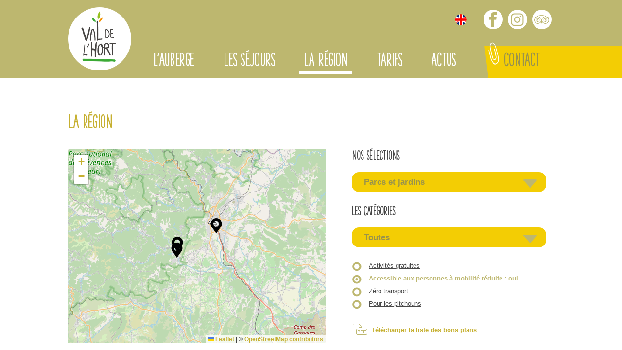

--- FILE ---
content_type: text/html; charset=ISO-8859-15
request_url: https://valdelhort.com/activites.anduze.parcs.et.jardins-56-2---4.php
body_size: 4764
content:
<!doctype html>
<html lang="fr" class="c56 bp_liste" >
    <head>
        <title>La région - Centre International de séjour - Ethic étapes - Val de l&#039;Hort</title>
        <meta charset="iso-8859-15">
        <meta name="description" content="La région - Centre International de séjour - Ethic étapes - Val de l&#039;Hort">
        <meta name="keywords" content="La région, Centre International de séjour - Ethic étapes - Val de l&#039;Hort">
        <meta name="viewport" content="initial-scale=1.0, width=device-width">
                        <link rel="apple-touch-icon" sizes="57x57" href="/apple-icon-57x57.png">
        <link rel="apple-touch-icon" sizes="60x60" href="/apple-icon-60x60.png">
        <link rel="apple-touch-icon" sizes="72x72" href="/apple-icon-72x72.png">
        <link rel="apple-touch-icon" sizes="76x76" href="/apple-icon-76x76.png">
        <link rel="apple-touch-icon" sizes="114x114" href="/apple-icon-114x114.png">
        <link rel="apple-touch-icon" sizes="120x120" href="/apple-icon-120x120.png">
        <link rel="apple-touch-icon" sizes="144x144" href="/apple-icon-144x144.png">
        <link rel="apple-touch-icon" sizes="152x152" href="/apple-icon-152x152.png">
        <link rel="apple-touch-icon" sizes="180x180" href="/apple-icon-180x180.png">
        <link rel="icon" type="image/png" sizes="192x192"  href="/android-icon-192x192.png">
        <link rel="icon" type="image/png" sizes="32x32" href="/favicon-32x32.png">
        <link rel="icon" type="image/png" sizes="96x96" href="/favicon-96x96.png">
        <link rel="icon" type="image/png" sizes="16x16" href="/favicon-16x16.png">
        <link rel="manifest" href="/manifest.json">
        <meta name="msapplication-TileColor" content="#ffffff">
        <meta name="msapplication-TileImage" content="/ms-icon-144x144.png">
        <meta name="theme-color" content="#ffffff">
        
        <link rel="start" title="Accueil" href="/">
        <link rel="help" title="Politique d'accessibilité" href="/politique.d.accessibilite-8.php">
        
        <link rel="alternate" type="application/rss+xml" hreflang="fr" title="RSS : Actualités Val de l'Hort" href="/rss.actualites-32-rss.php">
        <link rel="stylesheet" media="screen" href="/css.css.css?v=3">
        <link rel="stylesheet" media="screen" href="/css.magnific-popup.css">
<link rel="stylesheet" href="/css.leaflet.1.9.4.css" />
        <link rel="stylesheet" media="print" href="/css.print.css">
        <script>var X_LANG = 'fr';</script>
<script>var X_ELEM = 56;</script>
<script>var X_URL_SITE = 'valdelhort.com';</script>
<script src="/js.jquery.2.2.3.min.js"></script>
<script src="/js.jquery.magnific-popup.min.js"></script>
<script src="/js.js.js?v=1761579137"></script>
<script src="/js.leaflet.1.9.4.js"></script>
<script src="/js.bouncemarker.1.2.3.js"></script>
<script type="text/javascript" src="/js.jquery.address-1.6.min.js?strict=false&wrap=true"></script>
<script type="text/javascript" src="/js.carto.2.php?t=bp&c=1768799427&p1=2&p4=4"></script>
        <!--[if lt IE 9]><script src="/js.html5shiv-printshiv.js"></script><![endif]-->
    </head>
    
    <body>
        <ul id="skip"><li><a href="/politique.d.accessibilite-8.php" title="Politique d'accessibilité" accesskey="0" rel="nofollow">Politique d'accessibilité</a></li><li><a href="#main" title="Aller au contenu" accesskey="2" rel="nofollow">Aller au contenu</a></li><li><a href="#main_menu" title="Aller au menu" accesskey="3" rel="nofollow" id="skip_menu">Aller au menu</a></li></ul>
        <header id="main_header">
            <a href="/" title="Retour à l'accueil : Centre International de séjour - Ethic étapes - Val de l'Hort" accesskey="1" id="logo"><img src="/img/logo.png" alt="Centre International de séjour - Ethic étapes - Val de l'Hort" title="Centre International de séjour - Ethic étapes - Val de l'Hort"></a>
            
        </header>
        <main id="main" role="main">
            <header>
                <noscript><div>Pour accéder à toutes les fonctionnalités de ce site, vous devez activer JavaScript.<br>Voici les <a href="https://www.enable-javascript.com/fr/">instructions pour activer JavaScript dans votre navigateur Web</a>.</div></noscript>
                <h1>La région</h1>
                            </header>
            <div id="map_canvas"></div>
<div id="search_engine">
                                                            
                    <div class="filtre" id="selection">
                        <h3>Nos sélections</h3>
                        <h4>Parcs et jardins</h4>
                        <ul><li class=""><a href="/activites.anduze-56-tous---4.php" title="Toutes">Toutes</a></li><li class=""><a href="/activites.anduze.sejours.scolaires-56-1---4.php" title="Séjours scolaires">Séjours scolaires</a></li><li class="actif"><a href="/activites.anduze.parcs.et.jardins-56-2---4.php" title="Parcs et jardins">Parcs et jardins</a></li><li class=""><a href="/activites.anduze.au.secours.il.pleut-56-11---4.php" title="Au secours, il pleut !">Au secours, il pleut !</a></li><li class=""><a href="/activites.anduze.incentive-56-7---4.php" title="Incentive">Incentive</a></li><li class=""><a href="/activites.anduze.bienvenue.en.terre.protestante-56-10---4.php" title="Bienvenue en terre protestante!">Bienvenue en terre protestante!</a></li></ul>
                    </div>     
                                                                                    
                    <div class="filtre" id="categorie">
                        <h3>Les catégories</h3>
                        <h4>Toutes</h4>
                        <ul><li class="actif"><a href="/activites.anduze.parcs.et.jardins-56-2-tous--4.php" title="Toutes">Toutes</a></li><li class=""><a href="/activites.anduze.parcs.et.jardins.nature-56-2-1--4.php" title="Nature">Nature</a></li><li class=""><a href="/activites.anduze.parcs.et.jardins.activites.sportives-56-2-2--4.php" title="Activités sportives">Activités sportives</a></li><li class=""><a href="/activites.anduze.parcs.et.jardins.terroir.et.artisanat-56-2-3--4.php" title="Terroir et artisanat">Terroir et artisanat</a></li><li class=""><a href="/activites.anduze.parcs.et.jardins.histoire.et.traditions-56-2-4--4.php" title="Histoire et traditions">Histoire et traditions</a></li><li class=""><a href="/activites.anduze.parcs.et.jardins.art-56-2-5--4.php" title="Art">Art</a></li><li class=""><a href="/activites.anduze.parcs.et.jardins.autres-56-2-6--4.php" title="Autres">Autres</a></li></ul>
                    </div>     
                                                                                    <a href="/activites.anduze.parcs.et.jardins.activites.gratuites-56-2--3-4.php" title="Activités gratuites" class="filtre_spec ">Activités gratuites</a>
                                                                                    <a href="/activites.anduze-56-2.php" title="Accessible aux personnes à mobilité réduite" class="filtre_spec actif">Accessible aux personnes à mobilité réduite<span> : oui<span></a>
                                                                                    <a href="/activites.anduze.parcs.et.jardins.zero.transport-56-2---4-5.php" title="Zéro transport" class="filtre_spec ">Zéro transport</a>
                                                                                    <a href="/activites.anduze.parcs.et.jardins.pour.les.pitchouns-56-2---4--6.php" title="Pour les pitchouns" class="filtre_spec ">Pour les pitchouns</a>
                                                    <a href="/bons.plans.pdf-58-2-0-0-4.php" title="Télécharger la liste des bons plans" class="bt pdf" target="_blank">Télécharger la liste des bons plans</a>
    </div>
    <div id="liste_bp">
        <h2>3 bons plans</h2>
        <ul>
                                                <li><h3>B</h3>
                        <ul>
                                                            <li><a href="/bambouseraie.de.prafrance.generargues-57-9.php" title="Bambouseraie de Prafrance (Générargues)" id="bp_9">Bambouseraie de Prafrance</a></li>
                                                    </ul>
                    </li>
                                                                <li><h3>P</h3>
                        <ul>
                                                            <li><a href="/parc.des.cordeliers.d.anduze.anduze-57-97.php" title="Parc des Cordeliers d'Anduze (Anduze)" id="bp_97">Parc des Cordeliers d'Anduze</a></li>
                                                            <li><a href="/parc.floral.les.camelias.de.la.prairie.ales-57-16.php" title="Parc Floral « Les Camélias de la Prairie » (Alès)" id="bp_16">Parc Floral « Les Camélias de la Prairie »</a></li>
                                                    </ul>
                    </li>
                                    </ul>
    </div>


        </main>
        <button id="btn_nav">Afficher le menu</button>
        <nav id="nav" role="navigation">
            <a href="#main" id="go_main" title="Aller au contenu">Aller au contenu</a>
            <aside>
            	<ul id="LangSelector"><li class=" actif"><a href="/bons.plans-56.php" id="lang_fr" title="La r&eacute;gion">fr</a></li><li class=""><a href="/en/best.deals-56.php" id="lang_en" title="La r&eacute;gion">en</a></li></ul>            	<ul id="nav_options">
                    <li id="fb_header"><a href="https://www.facebook.com/valdelhort" title="Page Facebook du Val de l'Hort">Page Facebook du Val de l'Hort</a></li>
                    <li id="insta_header"><a href="https://www.instagram.com/valdelhort/" title="Profil Instagram du Val de l'Hort">Profil Instagram du Val de l'Hort</a></li>
                    <li id="trip_header"><a href="https://www.tripadvisor.fr/Hotel_Review-g230041-d1633465-Reviews-Val_de_l_Hort-Anduze_Gard_Languedoc_Roussillon.html" title="Page Tripadvisor du Val de l'Hort">Page Tripadvisor du Val de l'Hort</a></li>
            	</ul>
            </aside>
            <div id="main_menu"><ul id="m2" class=""><li id="em34100" class=" first"><a href="/l.auberge-34100-1.php" title="L'auberge">L'auberge</a><ul id="m34100" class=" first"><li id="em353900" class=" first"><a href="/hebergement-353900-1-39.php" title="Hébergement">Hébergement</a><li id="em353800"><a href="/restauration-353800-1-38.php" title="Restauration">Restauration</a><li id="em3531900"><a href="/notre.accessibilite.aux.p.s.h-3531900-1-319.php" title="Notre accessibilité aux P.S.H">Notre accessibilité aux P.S.H</a><li id="em3530000"><a href="/equipements.and.services-3530000-1-300.php" title="Équipements &amp; services">Équipements &amp; services</a><li id="em3530900"><a href="/labels.and.agrements-3530900-1-309.php" title="Labels &amp; agréments">Labels &amp; agréments</a><li id="em354100"><a href="/qui.sommes.nous-354100-1-41.php" title="Qui sommes nous ?">Qui sommes nous ?</a><li id="em63"><a href="/galeries.de.photos-63.php" title="REDIRECTION">Galeries de photos</a></li><li id="em3531500"><a href="/foire.aux.questions-3531500-1-315.php" title="Foire aux questions">Foire aux questions</a><li id="em3531800" class=" last"><a href="/acces-3531800-1-318.php" title="Accès">Accès</a></ul></li><li id="em34200"><a href="/les.sejours-34200-2.php" title="Les séjours">Les séjours</a><ul id="m34200"><li id="em59" class=" first"><a href="/classes.de.decouvertes-59.php" title="Classes de découvertes">Séjours scolaires</a><li id="em3530700"><a href="/sejours.adaptes-3530700-2-307.php" title="Séjours adaptés">Séjours adaptés</a><li id="em3531000"><a href="/cousinades.and.familles-3531000-2-310.php" title="Cousinades &amp; familles">Cousinades &amp; familles</a><li id="em3530300"><a href="/camps.sejours.et.colonies-3530300-2-303.php" title="Camps, séjours et colonies">Camps, séjours et colonies</a><li id="em3530500"><a href="/sejours.touristiques-3530500-2-305.php" title="Séjours touristiques">Séjours touristiques</a><li id="em3530600"><a href="/seminaires.and.formations-3530600-2-306.php" title="Séminaires &amp; formations">Séminaires &amp; formations</a><li id="em353000"><a href="/sejours.sportifs-353000-2-30.php" title="Séjours sportifs">Séjours sportifs</a><li id="em353400"><a href="/paroisses.and.catechumenes-353400-2-34.php" title="Paroisses &amp; catechumènes">Paroisses &amp; catechumènes</a><li id="em3531100"><a href="/stage.de.chorale.and.musique-3531100-2-311.php" title="Stage de chorale &amp; musique">Stage de chorale &amp; musique</a><li id="em353600" class=" last"><a href="/sejours.de.motards-353600-2-36.php" title="Séjours de motards">Séjours de motards</a></ul></li><li id="em56" class=" actif"><a href="/bons.plans-56.php" title="La région">La région</a><li id="em34400"><a href="/tarifs-34400-4.php" title="Tarifs">Tarifs</a><ul id="m34400"><li id="em3531300" class=" last first"><a href="/tarifs.2026-3531300-4-313.php" title="Tarifs 2026">Tarifs 2026</a></ul></li><li id="em32"><a href="/actus-32.php" title="Actualités">Actus</a><li id="em13" class=" last"><a href="/contact-13.php" title="Contact">Contact</a></li></ul></div>
                    </nav>
        <footer id="footer">
            <ul id="logos_footer" class="flex">
                <li><a href="https://ymcafrance.fr/" title="YMCA France"><img src="/img/css/logo_ymca.jpg" alt="YMCA France"></a></li>
                <li><a href="http://www.ethic-etapes.fr/" title="Ethic étapes"><img src="/img/css/logo_ethic_etapes.png" alt="Ethic étapes"></a></li>
                <li><a href="http://www.tourisme-handicaps.org/" title="Tourisme et Handicap"><img src="/img/css/label_tourisme-handicap.jpg" alt="Tourisme et Handicap"></a></li>
                <li><a href="https://www.unat-occitanie.fr/" title="Unat, tourisme social et solidaire"><img src="/img/css/logo_unat_occitanie.jpg" alt="Unat, tourisme social et solidaire"></a></li>
                <li><a href="http://www.education.gouv.fr/" title="Ministère de l'Education Nationale"><img src="/img/css/logo_ministere-education-nationale.jpg" alt="Ministère de l'Education Nationale"></a></li>
                <li><a href="https://ffvelo.fr/" title="Fédération française de cyclotourisme"><img src="/img/css/logo_FFCT.jpg" alt="Fédération française de cyclotourisme"></a></li>
            </ul>
            <div id="footer_menu">
                <ul id="m3" class=""><li id="em55" class=" first"><a href="/livre.d.or-55.php" title="ARTICLE FIXE">Livre d'or</a></li><li id="em39"><a href="/galeries.de.photos-39.php" title="Galeries de photos">Galeries de photos</a><li id="em4"><a href="/contact-13.php" title="">Contact</a></li><li id="em37"><a href="/liens-37.php" title="Liens">Liens</a></li><li id="em5"><a href="/mentions.legales-5.php" title="ARTICLE FIXE" accesskey="6">Mentions légales</a></li><li id="em64"><a href="/traitement.de.vos.donnees-64.php" title="ARTICLE FIXE">Traitement de vos données</a></li><li id="em6"><a href="/credits-6.php" title="Conception et réalisation du site internet" accesskey="">Crédits</a></li><li id="em8" class=" last"><a href="/politique.d.accessibilite-8.php" title="Politique d'accessibilité">Politique d'accessibilité</a></li></ul>                <p>Association Loi 1901 / TVA non applicable / Article 293 B du code générale des impôts - Agrément tourisme n&ordm; IM075100375</p>
            </div>            
        </footer>
                    <script type="text/javascript">
              var _paq = _paq || [];
              _paq.push(['trackPageView']);
              _paq.push(['enableLinkTracking']);
              (function() {
                var u='//stats.valdelhort.com/';
                _paq.push(['setTrackerUrl', u+'js/']);
                _paq.push(['setSiteId', 59]);
                var d=document, g=d.createElement('script'), s=d.getElementsByTagName('script')[0]; g.type='text/javascript';
                g.defer=true; g.async=true; g.src=u+'js/'; s.parentNode.insertBefore(g,s);
              })();
            </script>
            <noscript><p><img src="//stats.valdelhort.com/js/?idsite=59" style="border:0;" alt="" /></p></noscript>
                                
    </body>
</html>